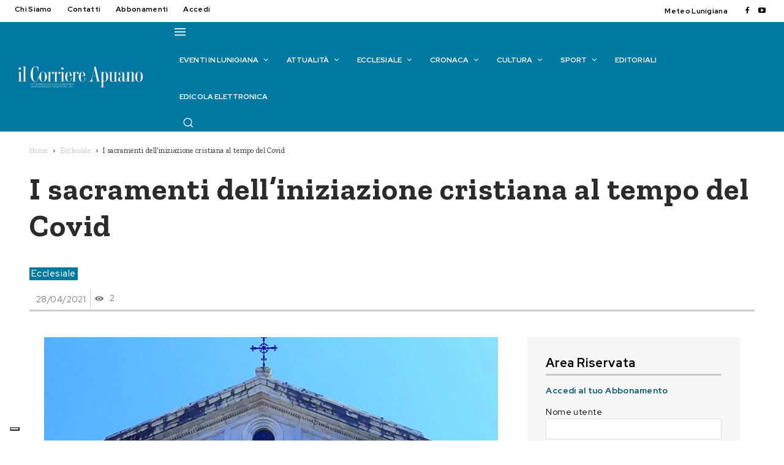

--- FILE ---
content_type: text/html; charset=UTF-8
request_url: https://www.unitineldono.it/widgets/widget-dediche/?utm_source=www.ilcorriereapuano.it&utm_medium=widget-dediche
body_size: 9727
content:

<!doctype html>
<html lang="it-IT">

<head>
    <meta charset="UTF-8">
    <meta name="viewport" content="width=device-width, initial-scale=1">
    <link rel="profile" href="https://gmpg.org/xfn/11">
    <meta name="robots" content="noindex" />
    <meta name='robots' content='noindex, nofollow' />

	<!-- This site is optimized with the Yoast SEO plugin v19.1 - https://yoast.com/wordpress/plugins/seo/ -->
	<title>widget-dediche | Uniti nel dono</title>
	<meta property="og:locale" content="it_IT" />
	<meta property="og:type" content="article" />
	<meta property="og:title" content="widget-dediche | Uniti nel dono" />
	<meta property="og:url" content="https://www.unitineldono.it/widgets/widget-dediche/" />
	<meta property="og:site_name" content="Uniti nel dono" />
	<meta property="article:modified_time" content="2024-07-10T11:12:43+00:00" />
	<meta name="twitter:card" content="summary_large_image" />
	<script type="application/ld+json" class="yoast-schema-graph">{"@context":"https://schema.org","@graph":[{"@type":"Organization","@id":"https://www.unitineldono.it/#organization","name":"Uniti nel dono","url":"https://www.unitineldono.it/","sameAs":[],"logo":{"@type":"ImageObject","inLanguage":"it-IT","@id":"https://www.unitineldono.it/#/schema/logo/image/","url":"https://www.unitineldono.it/wp-content/uploads/2021/08/logo_social.png","contentUrl":"https://www.unitineldono.it/wp-content/uploads/2021/08/logo_social.png","width":220,"height":220,"caption":"Uniti nel dono"},"image":{"@id":"https://www.unitineldono.it/#/schema/logo/image/"}},{"@type":"WebSite","@id":"https://www.unitineldono.it/#website","url":"https://www.unitineldono.it/","name":"Uniti nel dono","description":"","publisher":{"@id":"https://www.unitineldono.it/#organization"},"potentialAction":[{"@type":"SearchAction","target":{"@type":"EntryPoint","urlTemplate":"https://www.unitineldono.it/?s={search_term_string}"},"query-input":"required name=search_term_string"}],"inLanguage":"it-IT"},{"@type":"WebPage","@id":"https://www.unitineldono.it/widgets/widget-dediche/#webpage","url":"https://www.unitineldono.it/widgets/widget-dediche/","name":"widget-dediche | Uniti nel dono","isPartOf":{"@id":"https://www.unitineldono.it/#website"},"datePublished":"2021-09-14T14:19:23+00:00","dateModified":"2024-07-10T11:12:43+00:00","breadcrumb":{"@id":"https://www.unitineldono.it/widgets/widget-dediche/#breadcrumb"},"inLanguage":"it-IT","potentialAction":[{"@type":"ReadAction","target":["https://www.unitineldono.it/widgets/widget-dediche/"]}]},{"@type":"BreadcrumbList","@id":"https://www.unitineldono.it/widgets/widget-dediche/#breadcrumb","itemListElement":[{"@type":"ListItem","position":1,"name":"Home","item":"https://www.unitineldono.it/"},{"@type":"ListItem","position":2,"name":"widgets","item":"https://www.unitineldono.it/widgets/"},{"@type":"ListItem","position":3,"name":"widget-dediche"}]}]}</script>
	<!-- / Yoast SEO plugin. -->


<link rel="alternate" type="application/rss+xml" title="Uniti nel dono &raquo; Feed" href="https://www.unitineldono.it/feed/" />
<link rel="alternate" type="application/rss+xml" title="Uniti nel dono &raquo; Feed dei commenti" href="https://www.unitineldono.it/comments/feed/" />
<script>
window._wpemojiSettings = {"baseUrl":"https:\/\/s.w.org\/images\/core\/emoji\/15.0.3\/72x72\/","ext":".png","svgUrl":"https:\/\/s.w.org\/images\/core\/emoji\/15.0.3\/svg\/","svgExt":".svg","source":{"concatemoji":"https:\/\/www.unitineldono.it\/wp-includes\/js\/wp-emoji-release.min.js?ver=6.5.5"}};
/*! This file is auto-generated */
!function(i,n){var o,s,e;function c(e){try{var t={supportTests:e,timestamp:(new Date).valueOf()};sessionStorage.setItem(o,JSON.stringify(t))}catch(e){}}function p(e,t,n){e.clearRect(0,0,e.canvas.width,e.canvas.height),e.fillText(t,0,0);var t=new Uint32Array(e.getImageData(0,0,e.canvas.width,e.canvas.height).data),r=(e.clearRect(0,0,e.canvas.width,e.canvas.height),e.fillText(n,0,0),new Uint32Array(e.getImageData(0,0,e.canvas.width,e.canvas.height).data));return t.every(function(e,t){return e===r[t]})}function u(e,t,n){switch(t){case"flag":return n(e,"\ud83c\udff3\ufe0f\u200d\u26a7\ufe0f","\ud83c\udff3\ufe0f\u200b\u26a7\ufe0f")?!1:!n(e,"\ud83c\uddfa\ud83c\uddf3","\ud83c\uddfa\u200b\ud83c\uddf3")&&!n(e,"\ud83c\udff4\udb40\udc67\udb40\udc62\udb40\udc65\udb40\udc6e\udb40\udc67\udb40\udc7f","\ud83c\udff4\u200b\udb40\udc67\u200b\udb40\udc62\u200b\udb40\udc65\u200b\udb40\udc6e\u200b\udb40\udc67\u200b\udb40\udc7f");case"emoji":return!n(e,"\ud83d\udc26\u200d\u2b1b","\ud83d\udc26\u200b\u2b1b")}return!1}function f(e,t,n){var r="undefined"!=typeof WorkerGlobalScope&&self instanceof WorkerGlobalScope?new OffscreenCanvas(300,150):i.createElement("canvas"),a=r.getContext("2d",{willReadFrequently:!0}),o=(a.textBaseline="top",a.font="600 32px Arial",{});return e.forEach(function(e){o[e]=t(a,e,n)}),o}function t(e){var t=i.createElement("script");t.src=e,t.defer=!0,i.head.appendChild(t)}"undefined"!=typeof Promise&&(o="wpEmojiSettingsSupports",s=["flag","emoji"],n.supports={everything:!0,everythingExceptFlag:!0},e=new Promise(function(e){i.addEventListener("DOMContentLoaded",e,{once:!0})}),new Promise(function(t){var n=function(){try{var e=JSON.parse(sessionStorage.getItem(o));if("object"==typeof e&&"number"==typeof e.timestamp&&(new Date).valueOf()<e.timestamp+604800&&"object"==typeof e.supportTests)return e.supportTests}catch(e){}return null}();if(!n){if("undefined"!=typeof Worker&&"undefined"!=typeof OffscreenCanvas&&"undefined"!=typeof URL&&URL.createObjectURL&&"undefined"!=typeof Blob)try{var e="postMessage("+f.toString()+"("+[JSON.stringify(s),u.toString(),p.toString()].join(",")+"));",r=new Blob([e],{type:"text/javascript"}),a=new Worker(URL.createObjectURL(r),{name:"wpTestEmojiSupports"});return void(a.onmessage=function(e){c(n=e.data),a.terminate(),t(n)})}catch(e){}c(n=f(s,u,p))}t(n)}).then(function(e){for(var t in e)n.supports[t]=e[t],n.supports.everything=n.supports.everything&&n.supports[t],"flag"!==t&&(n.supports.everythingExceptFlag=n.supports.everythingExceptFlag&&n.supports[t]);n.supports.everythingExceptFlag=n.supports.everythingExceptFlag&&!n.supports.flag,n.DOMReady=!1,n.readyCallback=function(){n.DOMReady=!0}}).then(function(){return e}).then(function(){var e;n.supports.everything||(n.readyCallback(),(e=n.source||{}).concatemoji?t(e.concatemoji):e.wpemoji&&e.twemoji&&(t(e.twemoji),t(e.wpemoji)))}))}((window,document),window._wpemojiSettings);
</script>
<style id='wp-emoji-styles-inline-css'>

	img.wp-smiley, img.emoji {
		display: inline !important;
		border: none !important;
		box-shadow: none !important;
		height: 1em !important;
		width: 1em !important;
		margin: 0 0.07em !important;
		vertical-align: -0.1em !important;
		background: none !important;
		padding: 0 !important;
	}
</style>
<link rel='stylesheet' id='activecampaign-form-block-css' href='https://www.unitineldono.it/wp-content/plugins/activecampaign-subscription-forms/activecampaign-form-block/build/style-index.css?ver=1765281334' media='all' />
<style id='classic-theme-styles-inline-css'>
/*! This file is auto-generated */
.wp-block-button__link{color:#fff;background-color:#32373c;border-radius:9999px;box-shadow:none;text-decoration:none;padding:calc(.667em + 2px) calc(1.333em + 2px);font-size:1.125em}.wp-block-file__button{background:#32373c;color:#fff;text-decoration:none}
</style>
<style id='global-styles-inline-css'>
body{--wp--preset--color--black: #000000;--wp--preset--color--cyan-bluish-gray: #abb8c3;--wp--preset--color--white: #ffffff;--wp--preset--color--pale-pink: #f78da7;--wp--preset--color--vivid-red: #cf2e2e;--wp--preset--color--luminous-vivid-orange: #ff6900;--wp--preset--color--luminous-vivid-amber: #fcb900;--wp--preset--color--light-green-cyan: #7bdcb5;--wp--preset--color--vivid-green-cyan: #00d084;--wp--preset--color--pale-cyan-blue: #8ed1fc;--wp--preset--color--vivid-cyan-blue: #0693e3;--wp--preset--color--vivid-purple: #9b51e0;--wp--preset--gradient--vivid-cyan-blue-to-vivid-purple: linear-gradient(135deg,rgba(6,147,227,1) 0%,rgb(155,81,224) 100%);--wp--preset--gradient--light-green-cyan-to-vivid-green-cyan: linear-gradient(135deg,rgb(122,220,180) 0%,rgb(0,208,130) 100%);--wp--preset--gradient--luminous-vivid-amber-to-luminous-vivid-orange: linear-gradient(135deg,rgba(252,185,0,1) 0%,rgba(255,105,0,1) 100%);--wp--preset--gradient--luminous-vivid-orange-to-vivid-red: linear-gradient(135deg,rgba(255,105,0,1) 0%,rgb(207,46,46) 100%);--wp--preset--gradient--very-light-gray-to-cyan-bluish-gray: linear-gradient(135deg,rgb(238,238,238) 0%,rgb(169,184,195) 100%);--wp--preset--gradient--cool-to-warm-spectrum: linear-gradient(135deg,rgb(74,234,220) 0%,rgb(151,120,209) 20%,rgb(207,42,186) 40%,rgb(238,44,130) 60%,rgb(251,105,98) 80%,rgb(254,248,76) 100%);--wp--preset--gradient--blush-light-purple: linear-gradient(135deg,rgb(255,206,236) 0%,rgb(152,150,240) 100%);--wp--preset--gradient--blush-bordeaux: linear-gradient(135deg,rgb(254,205,165) 0%,rgb(254,45,45) 50%,rgb(107,0,62) 100%);--wp--preset--gradient--luminous-dusk: linear-gradient(135deg,rgb(255,203,112) 0%,rgb(199,81,192) 50%,rgb(65,88,208) 100%);--wp--preset--gradient--pale-ocean: linear-gradient(135deg,rgb(255,245,203) 0%,rgb(182,227,212) 50%,rgb(51,167,181) 100%);--wp--preset--gradient--electric-grass: linear-gradient(135deg,rgb(202,248,128) 0%,rgb(113,206,126) 100%);--wp--preset--gradient--midnight: linear-gradient(135deg,rgb(2,3,129) 0%,rgb(40,116,252) 100%);--wp--preset--font-size--small: 13px;--wp--preset--font-size--medium: 20px;--wp--preset--font-size--large: 36px;--wp--preset--font-size--x-large: 42px;--wp--preset--spacing--20: 0.44rem;--wp--preset--spacing--30: 0.67rem;--wp--preset--spacing--40: 1rem;--wp--preset--spacing--50: 1.5rem;--wp--preset--spacing--60: 2.25rem;--wp--preset--spacing--70: 3.38rem;--wp--preset--spacing--80: 5.06rem;--wp--preset--shadow--natural: 6px 6px 9px rgba(0, 0, 0, 0.2);--wp--preset--shadow--deep: 12px 12px 50px rgba(0, 0, 0, 0.4);--wp--preset--shadow--sharp: 6px 6px 0px rgba(0, 0, 0, 0.2);--wp--preset--shadow--outlined: 6px 6px 0px -3px rgba(255, 255, 255, 1), 6px 6px rgba(0, 0, 0, 1);--wp--preset--shadow--crisp: 6px 6px 0px rgba(0, 0, 0, 1);}:where(.is-layout-flex){gap: 0.5em;}:where(.is-layout-grid){gap: 0.5em;}body .is-layout-flex{display: flex;}body .is-layout-flex{flex-wrap: wrap;align-items: center;}body .is-layout-flex > *{margin: 0;}body .is-layout-grid{display: grid;}body .is-layout-grid > *{margin: 0;}:where(.wp-block-columns.is-layout-flex){gap: 2em;}:where(.wp-block-columns.is-layout-grid){gap: 2em;}:where(.wp-block-post-template.is-layout-flex){gap: 1.25em;}:where(.wp-block-post-template.is-layout-grid){gap: 1.25em;}.has-black-color{color: var(--wp--preset--color--black) !important;}.has-cyan-bluish-gray-color{color: var(--wp--preset--color--cyan-bluish-gray) !important;}.has-white-color{color: var(--wp--preset--color--white) !important;}.has-pale-pink-color{color: var(--wp--preset--color--pale-pink) !important;}.has-vivid-red-color{color: var(--wp--preset--color--vivid-red) !important;}.has-luminous-vivid-orange-color{color: var(--wp--preset--color--luminous-vivid-orange) !important;}.has-luminous-vivid-amber-color{color: var(--wp--preset--color--luminous-vivid-amber) !important;}.has-light-green-cyan-color{color: var(--wp--preset--color--light-green-cyan) !important;}.has-vivid-green-cyan-color{color: var(--wp--preset--color--vivid-green-cyan) !important;}.has-pale-cyan-blue-color{color: var(--wp--preset--color--pale-cyan-blue) !important;}.has-vivid-cyan-blue-color{color: var(--wp--preset--color--vivid-cyan-blue) !important;}.has-vivid-purple-color{color: var(--wp--preset--color--vivid-purple) !important;}.has-black-background-color{background-color: var(--wp--preset--color--black) !important;}.has-cyan-bluish-gray-background-color{background-color: var(--wp--preset--color--cyan-bluish-gray) !important;}.has-white-background-color{background-color: var(--wp--preset--color--white) !important;}.has-pale-pink-background-color{background-color: var(--wp--preset--color--pale-pink) !important;}.has-vivid-red-background-color{background-color: var(--wp--preset--color--vivid-red) !important;}.has-luminous-vivid-orange-background-color{background-color: var(--wp--preset--color--luminous-vivid-orange) !important;}.has-luminous-vivid-amber-background-color{background-color: var(--wp--preset--color--luminous-vivid-amber) !important;}.has-light-green-cyan-background-color{background-color: var(--wp--preset--color--light-green-cyan) !important;}.has-vivid-green-cyan-background-color{background-color: var(--wp--preset--color--vivid-green-cyan) !important;}.has-pale-cyan-blue-background-color{background-color: var(--wp--preset--color--pale-cyan-blue) !important;}.has-vivid-cyan-blue-background-color{background-color: var(--wp--preset--color--vivid-cyan-blue) !important;}.has-vivid-purple-background-color{background-color: var(--wp--preset--color--vivid-purple) !important;}.has-black-border-color{border-color: var(--wp--preset--color--black) !important;}.has-cyan-bluish-gray-border-color{border-color: var(--wp--preset--color--cyan-bluish-gray) !important;}.has-white-border-color{border-color: var(--wp--preset--color--white) !important;}.has-pale-pink-border-color{border-color: var(--wp--preset--color--pale-pink) !important;}.has-vivid-red-border-color{border-color: var(--wp--preset--color--vivid-red) !important;}.has-luminous-vivid-orange-border-color{border-color: var(--wp--preset--color--luminous-vivid-orange) !important;}.has-luminous-vivid-amber-border-color{border-color: var(--wp--preset--color--luminous-vivid-amber) !important;}.has-light-green-cyan-border-color{border-color: var(--wp--preset--color--light-green-cyan) !important;}.has-vivid-green-cyan-border-color{border-color: var(--wp--preset--color--vivid-green-cyan) !important;}.has-pale-cyan-blue-border-color{border-color: var(--wp--preset--color--pale-cyan-blue) !important;}.has-vivid-cyan-blue-border-color{border-color: var(--wp--preset--color--vivid-cyan-blue) !important;}.has-vivid-purple-border-color{border-color: var(--wp--preset--color--vivid-purple) !important;}.has-vivid-cyan-blue-to-vivid-purple-gradient-background{background: var(--wp--preset--gradient--vivid-cyan-blue-to-vivid-purple) !important;}.has-light-green-cyan-to-vivid-green-cyan-gradient-background{background: var(--wp--preset--gradient--light-green-cyan-to-vivid-green-cyan) !important;}.has-luminous-vivid-amber-to-luminous-vivid-orange-gradient-background{background: var(--wp--preset--gradient--luminous-vivid-amber-to-luminous-vivid-orange) !important;}.has-luminous-vivid-orange-to-vivid-red-gradient-background{background: var(--wp--preset--gradient--luminous-vivid-orange-to-vivid-red) !important;}.has-very-light-gray-to-cyan-bluish-gray-gradient-background{background: var(--wp--preset--gradient--very-light-gray-to-cyan-bluish-gray) !important;}.has-cool-to-warm-spectrum-gradient-background{background: var(--wp--preset--gradient--cool-to-warm-spectrum) !important;}.has-blush-light-purple-gradient-background{background: var(--wp--preset--gradient--blush-light-purple) !important;}.has-blush-bordeaux-gradient-background{background: var(--wp--preset--gradient--blush-bordeaux) !important;}.has-luminous-dusk-gradient-background{background: var(--wp--preset--gradient--luminous-dusk) !important;}.has-pale-ocean-gradient-background{background: var(--wp--preset--gradient--pale-ocean) !important;}.has-electric-grass-gradient-background{background: var(--wp--preset--gradient--electric-grass) !important;}.has-midnight-gradient-background{background: var(--wp--preset--gradient--midnight) !important;}.has-small-font-size{font-size: var(--wp--preset--font-size--small) !important;}.has-medium-font-size{font-size: var(--wp--preset--font-size--medium) !important;}.has-large-font-size{font-size: var(--wp--preset--font-size--large) !important;}.has-x-large-font-size{font-size: var(--wp--preset--font-size--x-large) !important;}
.wp-block-navigation a:where(:not(.wp-element-button)){color: inherit;}
:where(.wp-block-post-template.is-layout-flex){gap: 1.25em;}:where(.wp-block-post-template.is-layout-grid){gap: 1.25em;}
:where(.wp-block-columns.is-layout-flex){gap: 2em;}:where(.wp-block-columns.is-layout-grid){gap: 2em;}
.wp-block-pullquote{font-size: 1.5em;line-height: 1.6;}
</style>
<link rel='stylesheet' id='fontawesome-css-6-css' href='https://www.unitineldono.it/wp-content/themes/spse_ud_theme/css/fontawesome/fontawesome-all.min.css?ver=1.0.24' media='screen, print' />
<link rel='stylesheet' id='wp-bootstrap-starter-bootstrap-css-css' href='https://www.unitineldono.it/wp-content/themes/spse_ud_theme/bootstrap/css/bootstrap.min.css?ver=1.0.24' media='screen, print' />
<link rel='stylesheet' id='ud-theme-style-css' href='https://www.unitineldono.it/wp-content/themes/spse_ud_theme/css/ud_theme_style.css?ver=1.0.24' media='screen, print' />
<link rel='stylesheet' id='ud-theme-riviste-css' href='https://www.unitineldono.it/wp-content/themes/spse_ud_theme/css/riviste.css?ver=1.0.24' media='screen, print' />
<link rel='stylesheet' id='ud-theme-faq-css' href='https://www.unitineldono.it/wp-content/themes/spse_ud_theme/css/faq.css?ver=1.0.24' media='screen, print' />
<link rel='stylesheet' id='ud-theme-archive-css' href='https://www.unitineldono.it/wp-content/themes/spse_ud_theme/css/archive-le-storie.css?ver=1.0.24' media='screen, print' />
<link rel='stylesheet' id='ud-theme-single_storie-css' href='https://www.unitineldono.it/wp-content/themes/spse_ud_theme/css/single_storie.css?ver=1.0.24' media='screen, print' />
<link rel='stylesheet' id='ud-theme-chi_siamo-css' href='https://www.unitineldono.it/wp-content/themes/spse_ud_theme/css/chi_siamo.css?ver=1.0.24' media='screen, print' />
<link rel='stylesheet' id='ud-theme-sostienici-css' href='https://www.unitineldono.it/wp-content/themes/spse_ud_theme/css/sostienici.css?ver=1.0.24' media='screen, print' />
<link rel='stylesheet' id='ud-theme-contattaci-css' href='https://www.unitineldono.it/wp-content/themes/spse_ud_theme/css/contattaci.css?ver=1.0.24' media='screen, print' />
<link rel='stylesheet' id='ud-theme-raccontaci-css' href='https://www.unitineldono.it/wp-content/themes/spse_ud_theme/css/raccontaci.css?ver=1.0.24' media='screen, print' />
<link rel='stylesheet' id='ud-theme-i_nostri_dati-css' href='https://www.unitineldono.it/wp-content/themes/spse_ud_theme/css/i_nostri_dati.css?ver=1.0.24' media='screen, print' />
<link rel='stylesheet' id='ud-theme-variable-css' href='https://www.unitineldono.it/wp-content/themes/spse_ud_theme/css/variable.css?ver=1.0.24' media='screen, print' />
<link rel='stylesheet' id='ud-theme-home-css' href='https://www.unitineldono.it/wp-content/themes/spse_ud_theme/css/home.css?ver=1.0.24' media='screen, print' />
<link rel='stylesheet' id='ud-theme-donate_now-css' href='https://www.unitineldono.it/wp-content/themes/spse_ud_theme/css/donate_now.css?ver=1.0.24' media='screen, print' />
<link rel='stylesheet' id='ud-theme-responsive-css' href='https://www.unitineldono.it/wp-content/themes/spse_ud_theme/css/responsive.css?ver=1.0.24' media='screen, print' />
<link rel='stylesheet' id='spse_ud_theme-style-css' href='https://www.unitineldono.it/wp-content/themes/spse_ud_theme/style.css?ver=1.0.24' media='screen, print' />
<script src="https://www.unitineldono.it/wp-includes/js/jquery/jquery.min.js?ver=3.7.1" id="jquery-core-js"></script>
<script src="https://www.unitineldono.it/wp-includes/js/jquery/jquery-migrate.min.js?ver=3.4.1" id="jquery-migrate-js"></script>
<script src="https://www.unitineldono.it/wp-content/themes/spse_ud_theme/js/slick.min.js?ver=1.0.24" id="slick-js-js" async data-wp-strategy="async"></script>
<link rel="https://api.w.org/" href="https://www.unitineldono.it/wp-json/" /><link rel="alternate" type="application/json" href="https://www.unitineldono.it/wp-json/wp/v2/pages/7652" /><link rel="EditURI" type="application/rsd+xml" title="RSD" href="https://www.unitineldono.it/xmlrpc.php?rsd" />
<meta name="generator" content="WordPress 6.5.5" />
<link rel='shortlink' href='https://www.unitineldono.it/?p=7652' />
<link rel="alternate" type="application/json+oembed" href="https://www.unitineldono.it/wp-json/oembed/1.0/embed?url=https%3A%2F%2Fwww.unitineldono.it%2Fwidgets%2Fwidget-dediche%2F" />
<link rel="alternate" type="text/xml+oembed" href="https://www.unitineldono.it/wp-json/oembed/1.0/embed?url=https%3A%2F%2Fwww.unitineldono.it%2Fwidgets%2Fwidget-dediche%2F&#038;format=xml" />
    <script>
    window.requestIdleCallback = window.requestIdleCallback || function (handler) {
        var startTime = Date.now();
        return setTimeout(function () {
            handler({
                didTimeout: false,
                timeRemaining: function () {
                    return Math.max(0, 50 - (Date.now() - startTime));
                }
            });
        }, 1);
    };
    </script>
<link rel="icon" href="https://www.unitineldono.it/wp-content/uploads/2021/08/cropped-miniature-32x32.png" sizes="32x32" />
<link rel="icon" href="https://www.unitineldono.it/wp-content/uploads/2021/08/cropped-miniature-192x192.png" sizes="192x192" />
<link rel="apple-touch-icon" href="https://www.unitineldono.it/wp-content/uploads/2021/08/cropped-miniature-180x180.png" />
<meta name="msapplication-TileImage" content="https://www.unitineldono.it/wp-content/uploads/2021/08/cropped-miniature-270x270.png" />
		<style id="wp-custom-css">
			/*@media only screen and (min-width: 105em) and (max-width: 120em){
	body.home
#ud_events .slick-slider .slick-track,body.home .slick-slider.slider-home .slick-list.draggable {
    max-height: none!important;
}
	

}

	#page.site {
		max-width:100%!important;
	}*/

body.logged-in .site-header nav.navbar {
	z-index: 1050!important;}

@media (min-width: 992px) {
    .slider_container_ud_single .slider-gallery .slick-track .slider-gallery-bg {
        width: initial!important;
    }
    .slider_container_ud_single .slider-gallery .slick-track .slider-gallery-bg .img-fluid {
        width: initial!important;
        height: 490px!important;
        min-width: initial!important;
    }
    .slider_container_ud_single .slider-gallery .slick-track .slider-gallery-bg .slide-content {
        max-width: initial!important;
    }
    
    body.logged-in .fixed-top {
        top: 32px!important;
    }
}
.slick-current.slick-active .slide-content {
        animation: ggall 2s 0s backwards;
    }
@keyframes ggall {
    0% {
        width: 110%;
        margin: 0;
    }
    100% {
        width: 100%;
        margin: 0;
    }
}
@media (max-width: 992px) {
@keyframes ggall {
    0% {
        width: 100%;
        margin: 0;
    }
    100% {
        width: 90%;
        margin: 0;
    }
}
	
}



body.le-storie-template-default .custom-container .ud_descrition_single p
a{
	color:#53afbe;
}


/*@media (max-width: 992px) {
	.slider_container_ud_single  .slick-slide:not(.slick-active) {
		border:1px solid red;
		
	}
	.slider_container_ud_single  .slick-slide.slick-active,.slide-content {
		display:block!important;
		border:1px solid green;
	}
	.slider_container_ud_single .slider-gallery .slick-track .slider-gallery-bg .img-fluid {
	width: initial!important;
   height: initial!important;
   min-width: initial!important;
   max-width:  initial!important;
   max-height: initial!important;
      
	}
	.slider_container_ud_single .slider-gallery .slick-track .slider-gallery-bg {
		display:none;
	}
	.slider_container_ud_single .slider-gallery .slick-track .slider-gallery-bg.slick-current.slick-active {
		display:block!important;
		float:left;
	}
	.slider_container_ud_single .slider-gallery .slick-track .slider-gallery-bg .slide-content {
		width: initial!important;
    height: initial!important;
    min-width: initial!important;
    max-width:  initial!important;
    max-height: initial!important;
	}*/
	/*
    .slider_container_ud_single .slider-gallery .slick-track .slider-gallery-bg.slick-current.slick-active .img-fluid {
        width: initial!important;
        height: initial!important;
        min-width: initial!important;
        max-width: 100vw!important;
        max-height: initial!important;
        min-height: initial!important;
    }
    .slider_container_ud_single .slider-gallery .slick-track .slider-gallery-bg:not(.slick-active) {
        display: none;
    }
    .slider_container_ud_single .slider-gallery .slick-track .slider-gallery-bg.slick-current.slick-active {
        height: auto!important;
        width: 100%!important;
    }
    .slider_container_ud_single .slider-gallery .slick-track .slider-gallery-bg,
    .slider-gallery-bg.slick-slide.slick-current.slick-active {
        max-width: 100vw!important;
        width: 100%!important;
        border: 1px solid #f0f0f0;
    }
    .slider-gallery-bg.slick-slide.slick-current.slick-active .slide-content {
        display: block!important;
    } 
}*/
/*.ud_donate_now_description .image_box {
	margin-top:-35px;
	 
}*/

.ud_donate_now_description h5 {
	padding-top:2rem;
}


/*
#first-text, #second-text, #third-text {
	font-family:arial !important;
}
*/

#acf-field_6089aa4356f62 {
	min-height:47px;
}
div#mailpoet_form_1.already_submitted #pre_submit {
    display: none;
}

div#mailpoet_form_1.not_confirmed #pre_submit {
    display: none;
}

@media (max-width: 991px) {
#mailpoet_form_1 .mailpoet_paragraph.last .mailpoet_checkbox_label { 
    white-space:normal!important;
}
	
}
@media (max-width: 992px) {
body.page-template-page-ninjaform-12
    nf-field,  body.page-template-page-ninjaform-12
    .nf-row {
        width: 90%;
        max-width: 90%;
    }

    body.page-template-page-ninjaform-12 nf-field:nth-child(1) .nf-error.field-wrap .nf-field-element:after,  body.page-template-page-ninjaform-12
    .nf-row:nth-child(1).nf-error.field-wrap .nf-field-element:after {
        content: "*" !important;
    }

    body.page-template-page-ninjaform-12 main.pool .html-wrap {
        display: block !important;
    }

    body.page-template-page-ninjaform-12 nf-fields-wrap nf-field:nth-child(6),  body.page-template-page-ninjaform-12
    nf-rows-wrap .nf-row:nth-child(6) {
        max-width: 30px;
        float: left;
    }

    body.page-template-page-ninjaform-12 nf-fields-wrap nf-field:nth-child(7), body.page-template-page-ninjaform-12
    nf-rows-wrap .nf-row:nth-child(7) {
        float: left;
        max-width: 70%;
        flex: 80%;
    }
	body.page-template-page-ninjaform-12 section.generic-page:not(.container){
	width: 100%;
    padding-right: 15px;
    padding-left: 15px;
    margin-right: auto;
    margin-left: auto;
		
	}
}

.container-informativa a {
	color: #53AFBE!important; margin-left:3px;
}



.btn-with-arrows {
background-image: url("data:image/svg+xml,%3Csvg width='18' height='18' viewBox='0 0 18 18' fill='none' xmlns='http://www.w3.org/2000/svg'%3E%3Cpath d='M10.2188 4.78125L14.4375 9L10.2188 13.2188' stroke='%2353AFBE' stroke-width='1.5' stroke-linecap='square'/%3E%3Cpath d='M5 4.78125L9.21875 9L5 13.2188' stroke='%2353AFBE' stroke-width='1.5' stroke-linecap='square'/%3E%3C/svg%3E")!important;
	background-repeat: no-repeat;
	background-position:90%;
	padding-right:60px;
}


.btn-with-arrows:hover {
    background: #F0F2F8;
    border: 1px solid #53AFBE;
    box-sizing: border-box;
    color: var(--basicBlue);
		background-repeat: no-repeat;
	background-position:90%;
}
.btn_play_video {
	border:7px solid rgba(80,80,80,0.15)
}
div#modalSearch {
    min-height: 200px;
}

.ninja-forms-field[type=checkbox]{opacity:1!important}
input.send_button.ninja-forms-field.nf-element  {
    background-color:rgb(242, 149, 40)!important;
	padding:8px 3.5rem!important;
    color: white!important;
    float: right;
}





 
@media only screen and (max-width: 37.438em){
	.ud_tv_content_image .box_video {
    min-height: 216px;
    max-height: 240px;
    left: 0;
    top: 0;
	}
	#ud_tv p
	{
		font-size: 1.6rem;
    line-height: 2.4rem;
		font-family: barlowregular;
    font-style: normal;
    font-weight: normal;
	}
  .slider .btn-ud-basicBlue {
        min-width: 90px;
   }
}

 @media only screen and (min-width: 800px)
 {  
   .ud_events_bg picture img {
     		object-fit: cover;
        aspect-ratio: 16 / 9;
		 max-height:700px
		}
}

.fab.fa-twitter::before {
	background-color:transparent;
background-repeat:no-repeat;
	width:20px;
	height:20px;
display:block;
 content:" ";
background-position:right;
	background-size:18px;
background-image: url("data:image/svg+xml,%3Csvg xmlns='http://www.w3.org/2000/svg' width='300' height='271'%3E%3Cpath d='m236 0h46l-101 115 118 156h-92.6l-72.5-94.8-83 94.8h-46l107-123-113-148h94.9l65.5 86.6zm-16.1 244h25.5l-165-218h-27.4z'/%3E%3Cscript xmlns=''/%3E%3C/svg%3E");
}

.fab.fa-facebook-f::before {
	background-color:transparent;
background-repeat:no-repeat;
background-position:left;
	width:25px;
	height:25px;
display:block;
 content:" ";
	background-size:contain;

background-image: url("data:image/svg+xml,%3Csvg fill='%23000000' viewBox='0 0 32 32' id='Camada_1' version='1.1' xml:space='preserve' xmlns='http://www.w3.org/2000/svg' xmlns:xlink='http://www.w3.org/1999/xlink'%3E%3Cg id='SVGRepo_bgCarrier' stroke-width='0'%3E%3C/g%3E%3Cg id='SVGRepo_tracerCarrier' stroke-linecap='round' stroke-linejoin='round'%3E%3C/g%3E%3Cg id='SVGRepo_iconCarrier'%3E%3Cstyle type='text/css'%3E .st0%7Bfill-rule:evenodd;clip-rule:evenodd;%7D %3C/style%3E%3Cpath class='st0' d='M12.6,16.1v11.6c0,0.2,0.1,0.3,0.3,0.3h4.6c0.2,0,0.3-0.1,0.3-0.3V15.9h3.4c0.2,0,0.3-0.1,0.3-0.3l0.3-3.6 c0-0.2-0.1-0.3-0.3-0.3h-3.7V9.2c0-0.6,0.5-1.1,1.2-1.1h2.6C21.9,8.1,22,8,22,7.8V4.3C22,4.1,21.9,4,21.7,4h-4.4 c-2.6,0-4.7,1.9-4.7,4.3v3.4h-2.3c-0.2,0-0.3,0.1-0.3,0.3v3.6c0,0.2,0.1,0.3,0.3,0.3h2.3V16.1z'%3E%3C/path%3E%3C/g%3E%3C/svg%3E");
}

.saints-archive-intro p {
font-family: barlowregular;
    font-size: 1.8rem;
	line-height: 3rem;
}

body.page-template-page-vangelo-domenica .slick-arrow {display:none!important}

#nf-form-title-8 h2 {
	text-align:center!important
}		</style>
		    <style>
    body {
        overflow: hidden;
    }

    #ud_widget_dediche {
        background-color: #fff;
    }

    #ud_widget_dediche .ud_widget_header {
        display: flex;
        align-items: center;
        justify-content: center;
        max-height: 58px;
        padding: 10px 0px;
        margin: 0 auto;
    }

    .ud_dediche_back_img {
        position: relative;
    }

    .ud_dediche_back_img img {
        width: 100%;
    }

    .ud_dediche_back_overlay {
        position: absolute;
        top: 0;
        width: 100%;
        height: 100%;
    }

    .carousel-item {
        height: 35vh;
    }

    .carousel-caption {
        position: absolute;
        top: 0%;
        left: 0;
        width: 100%;
        height: 100%;
        text-align: start;
        padding-top: 10px;
        padding-bottom: 10px;
    }

    .carousel-caption h5 {
        font-size: 1.8rem;
        line-height: 2.2rem;
    }

    .ud_dediche_back_static_text {
        position: absolute;
        top: 50%;
        left: 0;
        right: 0;
        width: 100%;
        height: 100%;
        text-align: center;
        background-color: #104A6B;
    }

    .ud_dediche_back_static_text img {
        margin-top: -20px;
    }

    .ud_dediche_back_static_text .static_text_back {
        display: flex;
        flex-direction: column;
        align-items: center;
        justify-content: center;
    }

    .static_text_back .btn-dona-ora {
        max-width: 500px;
        min-height: auto;
        max-height: 48px;
    }

    @media only screen and (max-width: 37.438em) {
        body {
            overflow: hidden;
        }

        .ud_dediche_back_img img {
            max-height: 100%;
        }

        .ud_dediche_back_static_text {
            top: 62%;
            max-height: 155px;
        }
    }

    .ud_widget_header .img-fluid {
        max-width: 100px;
        width:100px;
    }

    h5.white.mb-0.text-lg-center.text-uppercase {
        font-family: 'barlowregular';
        font-size: 16px;
    }


    .carousel-caption.text-lg-center {
        padding-top: 5px;
    }

        .carousel-caption.text-lg-center span.white {
        font-size: 12px;
        text-transform: uppercase;
        font-family: 'barlowregular';
    }

    .carousel-caption h5 {
        font-family: 'barlowregular';
        font-weight: 400;
        letter-spacing: -0.3px;
        font-size: 16.6px;
    }

    .ud_dediche_back_overlay {

        padding:23px 16px 0px 16px;
          padding-top: 12px!important;
    }
    .ud_dediche_back_static_text {
        top: 250px;
        max-height: 155px;
        bottom: 0;
        position: absolute;
    }

    span.white.mb-3 {
        font-family: 'barlowregular';
        font-size: 14px;
        line-height: 16px;
    }
    .carousel-caption.text-lg-center {
        display: flex;
        flex-direction: column;
        justify-content: center;
    }
    a.btn-dona-ora.text-uppercase.w-100 {
        font-family: 'barlow_condensed';
            margin-top: 10px;
    }
    .ud_dediche_back_img {
        background: #104A6B;
        height: 200px;
    }
    </style>
    <script>
    function isInIframe() {
        try {
            return window.self !== window.top;
        } catch (e) {
            return true;
        }
    }
    if (!isInIframe()) {
        alert("contenuto non disponibile!");
        location.href = '/';
    }
    </script>
</head>

<body class="page-template page-template-widget-dediche page-template-widget-dediche-php page page-id-7652 page-child parent-pageid-7648 wp-custom-logo no-sidebar page-widget-dediche">

    
    <div id="overlay_box"></div>

        <main id="widget-dediche" class="site-main">
        <div class="clearfix"></div>
        <section id="ud_widget_dediche">
            <div class="row ud_widget_header">
                <div class="col-12 pl-3">
                    <img class="img-fluid" src="https://www.unitineldono.it/wp-content/uploads/2021/11/sticky_logo_2x.png" />
                </div>
            </div>
            <div class="row">
                <div class="col-12">
                                        

                    <div class="ud_dediche_back_img">
                        <img src="https://www.unitineldono.it/wp-content/themes/spse_ud_theme/images/widget-dediche-img.svg"
                            class="img-fluid" />
                        <div class="ud_dediche_back_overlay" >
                         <!--   style="background:linear-gradient(90deg, rgba(16,74,107,1) 0%, rgba(16,74,107,0.48783263305322133) 0%, rgba(16,74,107,0.7679446778711485) 100%);padding:23px 16px 0px 16px;" -->

                                                        <div class="ud_choose_donate_box_carousel">
                                <h5 class="white mb-0 text-lg-center text-uppercase">ho donato perchè...</h5>
                                <div id="carouselExampleControls" class="carousel slide" data-ride="carousel">
                                    <div class="carousel-inner">

                                                                                <div class="carousel-item active" data-date="20260124111303"
                                            data-id="219730">
                                            <div class="carousel-caption text-lg-center">
                                                <h5 class="white">"Ho donato per ringraziare Padre Roberto Pasolini del suo straordinario servizio di commento alla Parola di Dio. Se arrivasse al venerdì al posto del sabato…"</h5>
                                                <span class="white">Don Valerio  - 24/01/2026 alle 11:13</span>
                                            </div>
                                        </div>
                                                                                <div class="carousel-item " data-date="20260123004043"
                                            data-id="219713">
                                            <div class="carousel-caption text-lg-center">
                                                <h5 class="white">"È bello, anche se in modo minimale, aiutare chi aiuta il prossimo quotidianamente "</h5>
                                                <span class="white">Anonimo - 23/01/2026 alle 0:40</span>
                                            </div>
                                        </div>
                                                                                <div class="carousel-item " data-date="20260119114526"
                                            data-id="219552">
                                            <div class="carousel-caption text-lg-center">
                                                <h5 class="white">"I sacerdoti regalano la loro vita disinteressatamente per gli altri in nome di Gesù. Sono per me una grande testimonianza."</h5>
                                                <span class="white">Angela - 19/01/2026 alle 11:45</span>
                                            </div>
                                        </div>
                                                                                <div class="carousel-item " data-date="20260119082617"
                                            data-id="219545">
                                            <div class="carousel-caption text-lg-center">
                                                <h5 class="white">"A favore della pace"</h5>
                                                <span class="white">Anonimo - 19/01/2026 alle 8:26</span>
                                            </div>
                                        </div>
                                                                                <div class="carousel-item " data-date="20260116085829"
                                            data-id="219431">
                                            <div class="carousel-caption text-lg-center">
                                                <h5 class="white">"Mi sono unito nel dono. Grazie"</h5>
                                                <span class="white">Alberto - 16/01/2026 alle 8:58</span>
                                            </div>
                                        </div>
                                                                                <div class="carousel-item " data-date="20260115230309"
                                            data-id="219430">
                                            <div class="carousel-caption text-lg-center">
                                                <h5 class="white">"Ho donato perché è giusto così."</h5>
                                                <span class="white">Anonimo - 15/01/2026 alle 23:03</span>
                                            </div>
                                        </div>
                                                                                <div class="carousel-item " data-date="20260115195412"
                                            data-id="219426">
                                            <div class="carousel-caption text-lg-center">
                                                <h5 class="white">"sprechi continui e inutili ma per la Chiesa non si fa mai abbastanza"</h5>
                                                <span class="white">Anonimo - 15/01/2026 alle 19:54</span>
                                            </div>
                                        </div>
                                                                                <div class="carousel-item " data-date="20260115161905"
                                            data-id="219423">
                                            <div class="carousel-caption text-lg-center">
                                                <h5 class="white">"Sono donatore abituale da molti anni, ma quest'anno il pagamento tramite banca non ha funzionato e non volevo mancasse il mio contributo; ci risentiamo a fine anno"</h5>
                                                <span class="white">Giorgio - 15/01/2026 alle 16:19</span>
                                            </div>
                                        </div>
                                                                                <div class="carousel-item " data-date="20260114235425"
                                            data-id="219376">
                                            <div class="carousel-caption text-lg-center">
                                                <h5 class="white">"Credo immensamente nel valore  delll'opera sociale dei sacerdoti. "</h5>
                                                <span class="white">Salvatrice  - 14/01/2026 alle 23:54</span>
                                            </div>
                                        </div>
                                                                                <div class="carousel-item " data-date="20260114130315"
                                            data-id="219363">
                                            <div class="carousel-caption text-lg-center">
                                                <h5 class="white">"Ho donato in memoria di mia moglie Anna"</h5>
                                                <span class="white">Anonimo - 14/01/2026 alle 13:03</span>
                                            </div>
                                        </div>
                                                                            </div>
                                </div>
                            </div>
                                                    </div>

                    </div>

                </div>
                <div class="clearfix"></div>
                <div class="ud_dediche_back_static_text">
                    <div class="col-12 text-center">
                        <img src="https://www.unitineldono.it/wp-content/themes/spse_ud_theme/images/widget-dediche.svg"
                            class="img-fluid mb-3">
                        <div class="static_text_back mb-3">
                            <span class="white mb-3">Il 100% dei fondi donati sostiene i sacerdoti. Le offerte sono
                                deducibili.</span>
                            <a href="https://www.unitineldono.it/dona-ora/?utm_source=www.ilcorriereapuano.it&utm_medium=widget-dediche"
                                class="btn-dona-ora text-uppercase w-100" target="_blank">Dona anche tu</a>
                        </div>
                    </div>
                </div>

            </div>

        </section>
    </main><!-- #main -->
    <script id="site_tracking-js-extra">
var php_data = {"ac_settings":{"tracking_actid":1003488848,"site_tracking_default":1},"user_email":""};
</script>
<script src="https://www.unitineldono.it/wp-content/plugins/activecampaign-subscription-forms/site_tracking.js?ver=6.5.5" id="site_tracking-js"></script>
<script src="https://www.unitineldono.it/wp-content/themes/spse_ud_theme/bootstrap/js/popper.min.js?ver=1.0.24" id="wp-bootstrap-starter-popper-js" defer data-wp-strategy="defer"></script>
<script src="https://www.unitineldono.it/wp-content/themes/spse_ud_theme/bootstrap/js/bootstrap.min.js?ver=1.0.24" id="wp-bootstrap-starter-bootstrapjs-js" defer data-wp-strategy="defer"></script>
<script id="custom-js-extra">
var spse_ajax = {"ajax_url":"https:\/\/www.unitineldono.it\/wp-admin\/admin-ajax.php"};
</script>
<script src="https://www.unitineldono.it/wp-content/themes/spse_ud_theme/js/spse_custom.js?ver=1.0.24" id="custom-js" defer data-wp-strategy="defer"></script>
<script src="https://www.unitineldono.it/wp-content/themes/spse_ud_theme/js/spse_cookie.js?ver=1.0.24" id="spse_cookie-js" defer data-wp-strategy="defer"></script>
<script src="https://www.unitineldono.it/wp-content/themes/spse_ud_theme/js/spse_mp_mod.js?ver=1.0.24" id="spse_mp_mod-js" defer data-wp-strategy="defer"></script>
<script src="https://www.unitineldono.it/wp-content/themes/spse_ud_theme/js/navigation.js?ver=1.0.24" id="spse_ud_theme-navigation-js" defer data-wp-strategy="defer"></script>
</body>

</html>


--- FILE ---
content_type: text/css
request_url: https://www.unitineldono.it/wp-content/themes/spse_ud_theme/css/sostienici.css?ver=1.0.24
body_size: 1290
content:
#ud_sostienici{
    margin-top: 5.8rem;
}

#ud_sostienici .ud_sostienici_title{
    margin-bottom: 8rem;
}
#ud_sostienici .first_section{
    max-height: 690px;
    overflow-x: hidden;
    overflow-y: hidden;
}

#ud_sostienici .first_section .ud_choose_box_image{
    position: relative;
}
#ud_sostienici .first_section .ud_choose_donate_overlay{
    width: 100%;
    height: 100%;
    position: absolute;
    top: 0;
    left: 0;
    background-repeat: no-repeat;
    background-size: cover;
    background-position: center bottom;
}

#ud_sostienici .first_section .ud_choose_donate_overlay .ud_choose_quote{
    width: 600px;
    margin-top:-135px;
}
#ud_sostienici .first_section .ud_choose_donate_overlay .ud_choose_quote .slick-track{
    max-width: 600px;
}
#ud_sostienici .first_section .ud_choose_donate_overlay .ud_choose_quote .slick-track .slick-slide{
    display: flex;
    flex-direction: column;
    float:none;
}
#ud_sostienici .first_section .ud_choose_donate_overlay .ud_choose_quote  h3{
    font-family: barlowregular;
    font-style: normal;
    font-weight: normal;
    font-size: 2.4rem;
    line-height: 3rem;
    margin-bottom: 0.8rem;
    text-align: center;

}
#ud_sostienici .first_section .ud_choose_donate_overlay .ud_choose_quote  p{
    font-family: barlowregular;
    font-style: normal;
    font-weight: normal;
    font-size: 1.2rem;
    line-height: 3rem;
    width: 55%;
    text-align: right;
}
#ud_sostienici .first_section .ud_choose_card .ud_donate_form form .acf-fields{
    max-height: 355px;
}
#ud_sostienici .first_section .ud_choose_card .ud_donate_form form .acf-form-submit{
    margin: 0;
}


#ud_sostienici .first_section .ud_choose_donate_overlay .carousel,
#ud_sostienici .first_section .ud_choose_donate_overlay .carousel .carousel-inner{
    width: 100%;
    height: 100%;
    position: absolute;
    bottom: 0;
    left: 0;
    display: flex;
    align-items: flex-end;
    justify-content: space-between;
    padding-bottom: 5rem;
}
#ud_sostienici .first_section .ud_choose_donate_overlay .carousel .carousel-inner .carousel-item.active{
    min-height: 300px;
    z-index: 99999;
}
.carousel-fade .carousel-item {
	opacity: 0;
	transition-duration: .6s;
	transition-property: opacity;
}
#ud_sostienici .first_section .ud_choose_card .ud_choose_donate_title{
    margin: 5rem 0 8rem 0;
}

#ud_sostienici .first_section .carousel .carousel-caption{
    text-align: left;
    left: 23%;
}
#ud_sostienici .first_section .ud_choose_card .acf-form{
    width: 100%;
    margin: 0 1.5rem;
}
#ud_sostienici .second_section{
    padding:9.5rem 0 21.3rem 0;
}
#ud_sostienici .second_section .second_section_title h5{
    margin-bottom: 2rem;
    line-height: 3rem;
}

#ud_sostienici .second_section .second_section_description p{
    line-height: 3rem;
    
}

#ud_sostienici .second_section .second_section_description{
    padding-left: 6.5rem;
}
#ud_sostienici .third_section{
    margin-top:-13.8rem;
}
#ud_sostienici .third_section .bg_basicBlue{
    padding:3rem 0 3rem 10rem;
}

#ud_sostienici .third_section .third_section_text{
    display: flex;
    flex-direction: column;
    justify-content: center;
    height: 100%;
}
#ud_sostienici .third_section .third_section_text h2{
    margin-bottom: 2rem;
    line-height: 5.2rem;
}
#ud_sostienici .third_section .third_section_text span{
    display: block;
    width: 70%;
    font-family: barlowregular;
    font-size: 1.8rem;
    line-height: 3rem;
}
#ud_sostienici .fourth_section{
    margin-top:5rem;
}
#ud_sostienici .fourth_section .fourth_section_title{
    margin-bottom: 4.8rem;
}
#ud_sostienici .fourth_section .nav-tabs .nav-item.show .nav-link,
#ud_sostienici .fourth_section .nav-tabs .nav-link.active {
    background-color: transparent;
    border-color: transparent transparent #f3f3f3;
    border-bottom: 2px solid var(--basicBlue) !important;
}
#ud_sostienici .fourth_section .nav-tabs .nav-link {
    border: 0.5px solid transparent;
    border-top-left-radius: .25rem;
    border-top-right-radius: .25rem;
    outline-offset: 0px;
}
#ud_sostienici .fourth_section .nav-tabs .nav-link.active h5{
    color: #104A6B;
}
#ud_sostienici .fourth_section .nav-tabs .nav-link h5{
    color: #7C7C7C;
}
#ud_sostienici .fourth_section .tab-content{
    min-height: 475px;
    padding:5rem 0 3.5rem 0;
}
#ud_sostienici .fourth_section .tab-content .tab-pane .preTitle_tab{
    margin-bottom: 1.9rem;
}
#ud_sostienici .fourth_section .tab-content .tab-pane .preTitle_tab span,
.content_tab span{
    font-size: 1.8rem;
    line-height: 3rem;
}
#ud_sostienici .fourth_section .tab-content .tab-pane .banner_tab{
    display: flex;
    align-items: center;
    min-height: 102px;
    padding:2.1rem 3.6rem;
    margin:0;
    /* margin:0 0.2rem 3rem 0.2rem; */
    background: #F5FAFB;
    border-bottom: 1px solid #3E98A7;    
}
#ud_sostienici .fourth_section .tab-content .tab-pane .banner_tab.one{
    margin:0 0.2rem 3rem 0.2rem; 
}
#ud_sostienici .fourth_section .tab-content .tab-pane .banner_tab.one a.btn-dona-ora:hover{
    background: #E48A1F;
    color: var(--white);
}
#ud_sostienici .fourth_section .tab-content .tab-pane .banner_tab_1 div:first-child span{
    display: block;
    width: 55%;
}
#ud_sostienici .fourth_section .tab-content .tab-pane .content_tab{
    margin-bottom: 3.6rem;
}
#ud_sostienici .fourth_section .tab-content .tab-pane .icon_text_tab{
    display: flex;
    align-items: center;
    margin-bottom: 3.5rem;
}
#ud_sostienici .fourth_section .tab-content .tab-pane .icon_text_tab img{
    margin-right: 1rem;
}
#ud_sostienici .fourth_section .tab-content .tab-pane span.nota{
    font-family: barlowregular;
    font-style: italic;
    font-weight: normal;
    font-size: 1.6rem;
    line-height: 3rem;
}
#ud_sostienici .fourth_section .tab-content .tab-pane .banner_tab.second .banner_action{
    display: flex;
    align-items: center;
    justify-content: flex-end;
}
#ud_sostienici .fourth_section .tab-content .tab-pane .banner_tab .banner_action .bank_iban{
    order: 0;
    text-decoration-line: underline;
    margin-right: 2.2rem;
}
#ud_sostienici .fourth_section .tab-content .tab-pane .banner_tab .banner_action .copyIban{
    position: relative;
}
#ud_sostienici .fourth_section .tab-content .tab-pane .banner_tab .banner_action .copyIban:hover span{
    display: block !important;
    position: absolute;
    top: 100%;
    right: 0;
    left: -13px;
    min-width: 80px;
}
#ud_sostienici .fourth_section .tab-content .tab-pane .banner_tab .banner_action .copyIban,
#ud_sostienici .fourth_section .tab-content .tab-pane .banner_tab .banner_action .copyConto,
#ud_sostienici .fourth_section .tab-content .tab-pane .show-all{
    border:0;
    background: transparent;
    cursor: pointer;
}
#ud_sostienici .fourth_section .tab-content .tab-pane.nav-seconda .banner_tab{
    display: none;
}
#ud_sostienici .fourth_section .tab-content .tab-pane.nav-seconda .banner_tab:nth-child(2){
    display: flex;
    position: relative;
}
#ud_sostienici .fourth_section .tab-content .tab-pane.nav-seconda .banner_tab:nth-child(2) .check{
    top:-30px;
    z-index: 999999;
}
#nav-seconda > div:nth-child(2)
#ud_sostienici .fourth_section .tab-content .tab-pane .banner_tab:nth-child(8){
    margin-bottom: 3rem;
}
#ud_sostienici .fourth_section .tab-content .tab-pane .show-all{
    margin:1rem 0 3rem 0;
    padding:0;
    font-family: barlowregular;
    font-style: normal;
    font-weight: 500;
    font-size: 18px;
    line-height: 30px;
    text-decoration-line: underline;
    color: #104A6B;
}
#ud_sostienici .sixth_section{
    margin-bottom: 8rem;
}
#ud_sostienici .sixth_section .section_title{
    padding: 0 0 2.8rem 0;
    border-bottom: 1px solid var(--lightGrey);
}